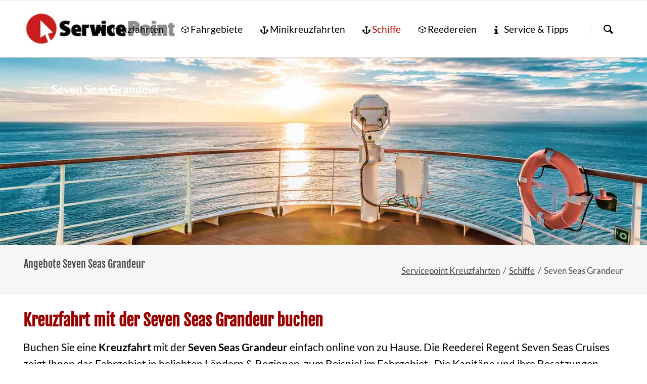

--- FILE ---
content_type: text/html; charset=UTF-8
request_url: https://www.servicepoint-kreuzfahrten.de/schiff/seven-seas-grandeur.html
body_size: 6391
content:
<!DOCTYPE html>
<html lang="de">
<head>
<meta charset="UTF-8">
<title>Kreuzfahrt mit Seven Seas Grandeur buchen. Ein Schiff  der Regent Seven Seas Cruises</title>
<base href="https://www.servicepoint-kreuzfahrten.de/">
<meta name="robots" content="index,follow">
<meta name="description" content="Buchen Sie die Schiffsreise mit der Seven Seas Grandeur einfach online. Attraktive Angebote des Veranstalters / Reederei Regent Seven Seas Cruises warten auf Sie. Kreuzfahrt">
<meta name="generator" content="Contao Open Source CMS">
<meta name="viewport" content="width=device-width,initial-scale=1.0,shrink-to-fit=no,viewport-fit=cover">
<link rel="stylesheet" href="/assets/css/icons.min.css,cookiebar_default.css,normalize.css,icons.css,main...-6c6cdbf3.css"><script src="/assets/js/modernizr.min.js-780fd283.js"></script><!-- images::apple --><link rel="apple-touch-icon" href="/files/tao/kreuzfahrt/apple-touch-icon.png" sizes="57x57"><link rel="apple-touch-icon" href="/files/tao/kreuzfahrt/apple-touch-icon-57x57.png" sizes="57x57"><link rel="apple-touch-icon" href="/files/tao/kreuzfahrt/apple-touch-icon-60x60.png" sizes="60x60"><link rel="apple-touch-icon" href="/files/tao/kreuzfahrt/apple-touch-icon-72x72.png" sizes="72x72"><link rel="apple-touch-icon" href="/files/tao/kreuzfahrt/apple-touch-icon-76x76.png" sizes="76x76"><link rel="apple-touch-icon" href="/files/tao/kreuzfahrt/apple-touch-icon-114x114.png" sizes="114x114"><link rel="apple-touch-icon" href="/files/tao/kreuzfahrt/apple-touch-icon-120x120.png" sizes="120x120"><link rel="apple-touch-icon" href="/files/tao/kreuzfahrt/apple-touch-icon-144x144.png" sizes="144x144"><link rel="apple-touch-icon" href="/files/tao/kreuzfahrt/apple-touch-icon-152x152.png" sizes="152x152"><link rel="apple-touch-icon" href="/files/tao/kreuzfahrt/apple-touch-icon-180x180.png" sizes="180x180"><!-- images::android --><link rel="icon" type="image/png" href="/files/tao/kreuzfahrt/android-chrome-36x36.png" sizes="36x36"><link rel="icon" type="image/png" href="/files/tao/kreuzfahrt/android-chrome-48x48.png" sizes="48x48"><link rel="icon" type="image/png" href="/files/tao/kreuzfahrt/android-chrome-72x72.png" sizes="72x72"><link rel="icon" type="image/png" href="/files/tao/kreuzfahrt/android-chrome-96x96.png" sizes="96x96"><link rel="icon" type="image/png" href="/files/tao/kreuzfahrt/android-chrome-144x144.png" sizes="144x144"><link rel="icon" type="image/png" href="/files/tao/kreuzfahrt/android-chrome-512x512.png" sizes="512x512"><link rel="icon" type="image/png" href="/files/tao/kreuzfahrt/android-chrome-192x192.png" sizes="192x192"><link rel="icon" type="image/png" href="/files/tao/kreuzfahrt/homescreen-192x192.png" sizes="192x192"><!-- images::microsoft --><meta content="/files/tao/kreuzfahrt/small.jpg" name="msapplication-square70x70logo"><meta content="/files/tao/kreuzfahrt/medium.jpg" name="msapplication-square150x150logo"><meta content="/files/tao/kreuzfahrt/wide.jpg" name="msapplication-wide310x150logo"><meta content="/files/tao/kreuzfahrt/large.jpg" name="msapplication-square310x310logo"><!-- images::icon --><link rel="icon" type="image/png" href="/files/tao/kreuzfahrt/favicon-16x16.png" sizes="16x16"><link rel="icon" type="image/png" href="/files/tao/kreuzfahrt/favicon-32x32.png" sizes="32x32"><link rel="icon" type="image/png" href="/files/tao/kreuzfahrt/favicon-96x96.png" sizes="96x96"><link rel="icon" type="image/png" href="/files/tao/kreuzfahrt/favicon-128x128.png" sizes="128x128"><link rel="icon" type="image/png" href="/files/tao/kreuzfahrt/favicon-160x160.png" sizes="160x160"><link rel="icon" type="image/png" href="/files/tao/kreuzfahrt/favicon-192x192.png" sizes="192x192"><link rel="icon" type="image/png" href="/files/tao/kreuzfahrt/favicon-196x196.png" sizes="196x196"><!-- additionals::windows --><!-- additionals::ios --><meta name="apple-mobile-web-app-capable" content="yes" ><meta name="apple-mobile-web-app-title" content="Servicepoint-Kreuzfahrten.de" ><meta name="apple-mobile-web-app-status-bar-style" content="black" ><!-- additionals::android --><meta name="mobile-web-app-capable" content="yes" ><!-- additionals::webApp --><meta name="name" content="Servicepoint-Kreuzfahrten.de" ><meta name="short-name" content="SP-Kreuzfahrten" ><meta name="display" content="fullscreen" ><meta name="orientation" content="portrait-primary" ><!-- favicon --><link rel="shortcut icon" type="image/x-icon" href="/files/tao/kreuzfahrt/favicon.ico" ><link rel="icon" type="image/ico" href="/files/tao/kreuzfahrt/favicon.ico" >
<script>var _paq=window._paq=window._paq||[];_paq.push(["setDoNotTrack",!0]);_paq.push(['disableCookies']);_paq.push(['trackPageView']);_paq.push(['enableLinkTracking']);(function(){var u='//www.servicepoint-kreuzfahrten.de/ma/';_paq.push(['setTrackerUrl',u+'matomo.php']);_paq.push(['setSiteId',9]);var d=document,g=d.createElement('script'),s=d.getElementsByTagName('script')[0];g.async=!0;g.defer=!0;g.src=u+'matomo.js';s.parentNode.insertBefore(g,s)})()</script>
</head>
<body id="top" class="tao-no-sidebar icon-3d">
<div class="page">
<header class="page-header">
<div class="header-bar">
<div class="header-bar-inner">
</div>
</div>
<div class="header-navigation">
<div class="header-navigation-inner">
<!-- indexer::stop -->
<h3 class="ce_rsce_tao_logo logo">
<a href="./">
<img src="/assets/images/m/logo-720rcnke9ctag71.png" width="280" height="68" alt="Servicepoint Kreuzfahrten">
</a>
</h3>
<!-- indexer::continue -->
<!-- indexer::stop -->
<nav id="main-navigation" class="mod_rocksolid_mega_menu main-navigation block">
<a href="/schiff/seven-seas-grandeur.html#skipNavigation1011" class="invisible">Navigation überspringen</a>
<ul class="level_1">
<li class="icon-home">
<a href="/" title="Kreuzfahrt einfach online buchen" class="icon-home" itemprop="url"><span itemprop="name">Kreuzfahrten</span>
</a>
</li>
<li class="icon-3d">
<a href="/fahrgebiete-kreuzfahrten.html" title="Fahrgebiete - Hochsee- und Flusskreuzfahrten" class="icon-3d" itemprop="url"><span itemprop="name">Fahrgebiete</span>
</a>
</li>
<li class="icon-anchor">
<a href="/minikreuzfahrten.html" title="Minikreuzfahrten buchen - Kurzurlaub Kreuzfahrt" class="icon-anchor" itemprop="url"><span itemprop="name">Minikreuzfahrten</span>
</a>
</li>
<li class="trail icon-anchor">
<a href="/kreuzfahrtschiffe.html" title="Kreuzfahrtschiffe" class="trail icon-anchor" itemprop="url"><span itemprop="name">Schiffe</span>
</a>
</li>
<li class="icon-3d">
<a href="/reedereien.html" title="Reedereien &amp; Schiffsreisen" class="icon-3d" itemprop="url"><span itemprop="name">Reedereien</span>
</a>
</li>
<li class="icon-info-2">
<a href="/reiseinformation.html" title="Serviceangebote zum Thema Reise &amp; Urlaub" class="icon-info-2" itemprop="url"><span itemprop="name">Service & Tipps</span>
</a>
</li>
</ul>
<span id="skipNavigation1011" class="invisible"></span>
</nav>
<!-- indexer::continue -->
<!-- indexer::stop -->
<form action="/suche.html" method="get" class="ce_rsce_tao_nav_search main-navigation-search">
<input type="search" name="keywords" placeholder="Suchen" />
<button type="submit">Suchen</button>
</form>
<!-- indexer::continue -->
</div>
</div>
<div class="main-navigation-mobile">
<!-- indexer::stop -->
<form action="/suche.html" method="get" class="ce_rsce_tao_nav_search main-navigation-mobile-search">
<input type="search" name="keywords" placeholder="Suchen" />
<button type="submit">Suchen</button>
</form>
<!-- indexer::continue -->
<!-- indexer::stop -->
<nav class="mod_navigation block">
<a href="/schiff/seven-seas-grandeur.html#skipNavigation938" class="invisible">Navigation überspringen</a>
<ul class="level_1">
<li class="icon-home"><a href="/" class="icon-home">Kreuzfahrten</a></li>
<li class="submenu icon-3d"><a href="/fahrgebiete-kreuzfahrten.html" class="submenu icon-3d" aria-haspopup="true">Fahrgebiete</a>
<ul class="level_2">
<li class="icon-3d"><a href="/hochseekreuzfahrt.html" class="icon-3d">Hochseekreuzfahrten</a></li>
<li class="icon-3d"><a href="/flusskreuzfahrten.html" class="icon-3d">Flusskreuzfahrten</a></li>
</ul>
</li>
<li class="icon-anchor"><a href="/minikreuzfahrten.html" class="icon-anchor">Minikreuzfahrten</a></li>
<li class="trail icon-anchor"><a href="/kreuzfahrtschiffe.html" class="trail icon-anchor">Schiffe</a></li>
<li class="icon-3d"><a href="/reedereien.html" class="icon-3d">Reedereien</a></li>
<li class="submenu icon-info-2"><a href="/reiseinformation.html" class="submenu icon-info-2" aria-haspopup="true">Service & Tipps</a>
<ul class="level_2">
<li class="icon-info"><a href="/reiseanfrage.html" class="icon-info">Beratung</a></li>
<li class="icon-anchor"><a href="/begriffe-der-kreuzfahrt.html" class="icon-anchor">Begriffe der Kreuzfahrt</a></li>
<li class="icon-info-2"><a href="/reiseinformation/hinweise-links.html" class="icon-info-2">Hinweise & Links</a></li>
<li class="icon-clock"><a href="/reiseinformation/zeitzonen.html" class="icon-clock">Zeitzonen</a></li>
<li class="icon-list"><a href="/sitemap.html" class="icon-list">Sitemap</a></li>
<li class="icon-info"><a href="/reisevermittlung.html" class="icon-info">Infos Travianet GmbH</a></li>
</ul>
</li>
</ul>
<span id="skipNavigation938" class="invisible"></span>
</nav>
<!-- indexer::continue -->
<ul class="icon-links ce_rsce_tao_icon_links main-navigation-mobile-icons">
<li>
<a href="./" data-icon="&#xe0a1;" style="color: #ff9900;">
<span class="icon-links-label">Startseite</span>
</a>
</li>
</ul>
</div>			</header>
<div id="Tagline">
<div class="inside">
<div class="tagline">
<div class="tagline-inner">
<div id="article-5688" class="mod_article block">
<div class="content-image">
<figure>
<a href="/./">                                                                                    <img src="/files/tao/kreuzfahrt/kreuzfahrt-schiffsreisen.jpg" alt="Kreuzfahrt erleben" title="Kreuzfahrt buchen" width="1450" height="420">
</a>
</figure>
</div>
<div class="content-text">
<div class="rte">
<p class="urlaub"><strong>Seven Seas Grandeur</strong></p>
</div>
</div>
</div>
<div class="centered-wrapper ce_rsce_tao_centered_wrapper_start " style=" ">
<div class="centered-wrapper-inner">
<h3 class="page-title">Angebote Seven Seas Grandeur</h3>
<!-- indexer::stop -->
<nav class="mod_breadcrumb block" aria-label="Navigationspfad">
<ul>
<li><a href="/">Servicepoint Kreuzfahrten</a></li>
<li><a href="/kreuzfahrtschiffe.html">Schiffe</a></li>
<li class="active" aria-current="page">Seven Seas Grandeur</li>
</ul>
</nav>
<!-- indexer::continue -->
</div>
</div>
</div>
</div>  </div>
</div>
<div class="content-wrapper">
<main role="main" class="main-content">
<div id="article-5677" class="mod_article block">
<div class="content-text">
<h1>Kreuzfahrt mit der Seven Seas Grandeur buchen</h1>
<div class="rte">
<div class="ce_text last block" style="margin-bottom: 25px;">
<div class="ce_text block">
<div class="ce_text block">
<p>Buchen Sie eine <strong>Kreuzfahrt</strong> mit der <strong>Seven Seas Grandeur</strong> einfach online von zu Hause. Die Reederei Regent Seven Seas Cruises zeigt Ihnen das Fahrgebiet in beliebten Ländern &amp; Regionen, zum Beispiel im Fahrgebiet . Die Kapitäne und ihre Besatzungen begrüßen Familien mit Kindern, Pärchen, Alleinreisende, jung wie alt. Schiffsreisen auf der Seven Seas Grandeur bieten attraktive Angebote für jeden Anspruch und jedes Budget.</p>
</div>
</div>
</div>
</div>
</div>
<script src="https://www.cruiseportal.de/modul/JS/AdvancedIframeResizerHost.js"></script>
<div align="center" class=""><p><iframe id="CPIFrame" src="https://www.cruiseportal.de/modul/list?&ref=Touristikboerse&ibo=A-11559-10&srcShipGKShipID=4851&srcShipPassengerIndividuell=" name="Fenster" width="100%" height="5000" frameborder="0" scrolling="Auto">Kreuzfahrt Seven Seas Grandeur buchen</iframe><br><a href="https://www.servicepoint-kreuzfahrten.de/reiseanfrage.html" target=_blank">Reisevermittler</a></div>
<div class="content-text">
<div class="rte">
<div class="tags-article">
<p>Kreuzfahrten – Reisezeit 2025, 2026, 2027, &nbsp;Cruises, <a title="Kreuzfahrten" href="/./">Kreuzfahrten,</a> <a title="Reedereien" href="/reedereien.html">Reedereien,</a> , <a title="Schiffsreisen" href="/cruises/seven-seas-grandeur.html">Schiffsreise</a>, Kabinen, Bilder, Ausstattung, Leistungen,</p>
<pre>&nbsp;</pre>
</div>
</div>
</div>
</div>
</main>
</div>
<footer class="page-footer">
<div class="centered-wrapper ce_rsce_tao_centered_wrapper_start  -border-top" style=" ">
<div class="centered-wrapper-inner">
<div class="footer-copyright ce_rsce_tao_footer_copyright">2026 | <a title="Reiseangebote buchen" href="https://www.servicepoint-reisen.de">Reise buchen</a> | <a href="sitemap.html">Sitemap</a> | <a href="./">Kreuzfahrten & Schiffsreisen</a> | </div>
<!-- indexer::stop -->
<nav class="mod_customnav footer-links block" aria-label="Footer Service-Links">
<a href="/schiff/seven-seas-grandeur.html#skipNavigation1079" class="invisible">Navigation überspringen</a>
<ul class="level_1">
<li class="float_right fa-address-book-o fa"><a href="/kontakt.html" class="float_right fa-address-book-o fa">Kontakt</a></li>
<li class="fa-file-text-o fa"><a href="/Impressum.html" class="fa-file-text-o fa">Impressum</a></li>
<li class="fa-certificate fa"><a href="/datenschutz.html" class="fa-certificate fa">Datenschutz</a></li>
</ul>
<span id="skipNavigation1079" class="invisible"></span>
</nav>
<!-- indexer::continue -->
</div>
</div>
<!-- indexer::stop -->
<a href="schiff/seven-seas-grandeur.html#top" class="footer-top-link ce_rsce_tao_footer_top">
<span>Nach</span> <span>oben</span>
</a>
<!-- indexer::continue -->
</footer>
</div>
<script src="/files/tao/js/script.js"></script>
<script type="text/JavaScript"><!--
function MM_jumpMenu(targ,selObj,restore){eval(targ+".location='"+selObj.options[selObj.selectedIndex].value+"'");if(restore)selObj.selectedIndex=0}</script>
<script type="application/ld+json">
{
    "@context": "https:\/\/schema.org",
    "@graph": [
        {
            "@type": "WebPage"
        },
        {
            "@id": "#\/schema\/image\/99b038e5-84cc-11eb-a2bf-fcaa14c4b4b3",
            "@type": "ImageObject",
            "contentUrl": "\/files\/tao\/kreuzfahrt\/kreuzfahrt-schiffsreisen.jpg",
            "name": "Kreuzfahrt buchen"
        },
        {
            "@type": "BreadcrumbList",
            "itemListElement": [
                {
                    "@type": "ListItem",
                    "item": {
                        "@id": "\/",
                        "name": "Servicepoint Kreuzfahrten"
                    },
                    "position": 1
                },
                {
                    "@type": "ListItem",
                    "item": {
                        "@id": "\/kreuzfahrtschiffe.html",
                        "name": "Schiffe"
                    },
                    "position": 2
                },
                {
                    "@type": "ListItem",
                    "item": {
                        "@id": "\/schiff\/seven-seas-grandeur.html",
                        "name": "Seven Seas Grandeur"
                    },
                    "position": 3
                }
            ]
        }
    ]
}
</script>
<script type="application/ld+json">
{
    "@context": "https:\/\/schema.contao.org",
    "@graph": [
        {
            "@type": "Page",
            "fePreview": false,
            "groups": [],
            "noSearch": false,
            "pageId": 2515,
            "protected": false,
            "title": "Kreuzfahrt mit Seven Seas Grandeur buchen. Ein Schiff  der Regent Seven Seas Cruises"
        }
    ]
}
</script>
<!-- indexer::stop -->
<div  class="contao-cookiebar cc-wrap cookiebar_default_deny cc-middle" role="complementary" aria-describedby="cookiebar-desc" data-nosnippet>
    <div class="cc-inner" aria-live="assertive" role="alert">
        <div id="cookiebar-desc" class="cc-head">
                            <h2>Einwilligung für Cookies</h2>
<p><span id="cookieconsent:desc" class="cc-message">Es werden notwendige Cookies, Analyse- und Marketing-Tools geladen. Details finden Sie in unserer Erklärung zum <a href="/datenschutz.html" target="_blank" rel="noopener">Datenschutz</a>. </span></p>                    </div>

        <div class="cc-groups">
                                                <div class="cc-group">
                                                    <input type="checkbox" name="group[]" id="g13" value="13" data-toggle-cookies disabled checked>
                                                <label for="g13" class="group">Essenziell</label>
                        <button class="cc-detail-btn cc-focus" data-toggle-group aria-expanded="false" aria-controls="cg13">
                            <span>Details einblenden<span class="cc-invisible"> für Essenziell</span></span>
                            <span>Details ausblenden<span class="cc-invisible"> für Essenziell</span></span>
                        </button>
                        <div id="cg13" class="cc-cookies toggle-group">
                                                                                        <div class="cc-cookie">
                                    <input type="checkbox" name="cookie[]" id="c31" value="31" disabled checked>
                                    <label for="c31" class="cookie">Contao HTTPS CSRF Token</label>
                                    <p>Schützt vor Cross-Site-Request-Forgery Angriffen.</p>                                                                            <div class="cc-cookie-info">
                                                                                                                                        <div><span>Speicherdauer:</span> Dieses Cookie bleibt nur für die aktuelle Browsersitzung bestehen.</div>
                                                                                                                                </div>
                                                                                                        </div>
                                                            <div class="cc-cookie">
                                    <input type="checkbox" name="cookie[]" id="c32" value="32" disabled checked>
                                    <label for="c32" class="cookie">PHP SESSION ID</label>
                                    <p>Speichert die aktuelle PHP-Session.</p>                                                                            <div class="cc-cookie-info">
                                                                                                                                        <div><span>Speicherdauer:</span> Dieses Cookie bleibt nur für die aktuelle Browsersitzung bestehen.</div>
                                                                                                                                </div>
                                                                                                        </div>
                                                    </div>
                    </div>
                                    <div class="cc-group">
                                                    <input type="checkbox" name="group[]" id="g54" value="54" data-toggle-cookies>
                                                <label for="g54" class="group">Funktional</label>
                        <button class="cc-detail-btn cc-focus" data-toggle-group aria-expanded="false" aria-controls="cg54">
                            <span>Details einblenden<span class="cc-invisible"> für Funktional</span></span>
                            <span>Details ausblenden<span class="cc-invisible"> für Funktional</span></span>
                        </button>
                        <div id="cg54" class="cc-cookies toggle-group">
                            <p>Funktionale Cookies dienen der Bereitstellung bestimmter Webseitenfunktionen und können vom Webseitenbetreiber zur Analyse des Besucherverhaltens (z.B. Messung der Besucherzahlen) eingesetzt werden.</p>                                                            <div class="cc-cookie">
                                    <input type="checkbox" name="cookie[]" id="c162" value="162" disabled checked>
                                    <label for="c162" class="cookie">Travianet Partnerprogramm</label>
                                    <div class="cc-cookies toggle-group" style="display: block;">
<div class="ce_text block">
<p>Wir sind Teilnehmer am Travianet Partnerprogramm</p>
<p>[nbsp]</p>
</div>
</div>                                                                                                                <button class="cc-detail-btn-details cc-focus" data-toggle-group aria-expanded="false" aria-controls="cc162">
                                            <span>Mehr Details einblenden<span class="cc-invisible"> für Travianet Partnerprogramm</span></span>
                                            <span>Mehr Details ausblenden<span class="cc-invisible"> für Travianet Partnerprogramm</span></span>
                                        </button>
                                        <div id="cc162" class="cc-cookie-desc toggle-group" style="display: none">
                                            <p><strong>Travianet Partnerprogramm</strong></p>
<p>Die Betreiber der Seiten nehmen am Partnerprogramm der Travianet GmbH teil. Auf unseren Seiten werden durch Werbeanzeigen und Links zur Seite von travelsystem.de eingebunden, an denen wir über Werbekostenerstattung Geld verdienen können. Travianet setzt dazu Cookies ein, um die Herkunft der Bestellungen nachvollziehen zu können. Dadurch kann Travianet erkennen, dass Sie den Partnerlink auf unserer Website geklickt haben.</p>
<p>Die Speicherung von “Travianet -Cookies” erfolgt auf Grundlage von Art. 6 lit. f DSGVO. Der Websitebetreiber hat hieran ein berechtigtes Interesse, da nur durch die Cookies die Höhe seiner Affiliate-Vergütung feststellbar ist.</p>
<p>Die Weitere Informationen zur Datennutzung durch travianet erhalten Sie in der Datenschutzerklärung <a href="http://www.travialinks.de/link/101839/A/datenschutzerklaerung" target="_blank" rel="noopener">http://www.travialinks.de/link/101839/A/datenschutzerklaerung</a></p>                                        </div>
                                                                    </div>
                                                    </div>
                    </div>
                                    <div class="cc-group">
                                                    <input type="checkbox" name="group[]" id="g17" value="17" data-toggle-cookies>
                                                <label for="g17" class="group">Marketing</label>
                        <button class="cc-detail-btn cc-focus" data-toggle-group aria-expanded="false" aria-controls="cg17">
                            <span>Details einblenden<span class="cc-invisible"> für Marketing</span></span>
                            <span>Details ausblenden<span class="cc-invisible"> für Marketing</span></span>
                        </button>
                        <div id="cg17" class="cc-cookies toggle-group">
                                                                                        <div class="cc-cookie">
                                    <input type="checkbox" name="cookie[]" id="c164" value="164">
                                    <label for="c164" class="cookie">Awin Partnerprogramm</label>
                                    <p>Wir nehmen am Partnerprogramm von Awin teil.</p>                                                                                                                <button class="cc-detail-btn-details cc-focus" data-toggle-group aria-expanded="false" aria-controls="cc164">
                                            <span>Mehr Details einblenden<span class="cc-invisible"> für Awin Partnerprogramm</span></span>
                                            <span>Mehr Details ausblenden<span class="cc-invisible"> für Awin Partnerprogramm</span></span>
                                        </button>
                                        <div id="cc164" class="cc-cookie-desc toggle-group" style="display: none">
                                            <h4>AWIN</h4>
<p>Betreiber des Affiliate-Netzwerks ist die AWIN AG, Eichhornstraße 3, 10785 Berlin (nachfolgend: „AWIN“). Wir sind mit AWIN und ggf. mit dem Werbetreibenden gemeinsam für die Datenverarbeitung im Zusammenhang mit dem Partnerprogramm verantwortlich. Die uns gemeinsam obliegenden Verpflichtungen wurden in einer Vereinbarung über gemeinsame Verarbeitung festgehalten. Laut dieser Vereinbarung können Sie als Betroffener sich an jeden der Verantwortlichen mit Ihrem Anliegen wenden. Der jeweils zuerst angesprochene Verantwortliche wird Ihre Anfrage beantworten. Jeder Verantwortliche hält eigenständig Datenschutzinformationen nach Art. 13, 14 und 26 DSGVO vor und trifft die erforderlichen Maßnahmen zum Schutz personenbezogener Daten und zur Einhaltung der übrigen DSGVO-Vorschriften in seinem Unternehmen. Der Vertrag über gemeinsame Verarbeitung ist in den AGB von AWIN unter folgendem Link abrufbar: <a href="https://s3.amazonaws.com/docs.awin.com/Legal/Publisher+Terms/2020/DE+Publisher+Terms+GDPR+Annex.pdf" target="_blank" rel="noopener noreferrer">https://s3.amazonaws.com/docs.awin.com/Legal/Publisher+Terms/2020/DE+Publisher+Terms+GDPR+Annex.pdf</a>.</p>                                        </div>
                                                                    </div>
                                                    </div>
                    </div>
                                    </div>

        <div class="cc-footer ">
                                <button class="cc-btn cc-focus save" data-save>Auswahl speichern</button>
                <button class="cc-btn cc-focus success" data-accept-all>Alle akzeptieren</button>
                <button class="cc-btn cc-focus deny" data-deny-all>Alle ablehnen</button>
        </div>

        <div class="cc-info">
                                                                <a class="cc-focus" href="https://www.servicepoint-kreuzfahrten.de/Impressum.html">Impressum</a>
                                    <a class="cc-focus" href="https://www.servicepoint-kreuzfahrten.de/datenschutz.html">Datenschutz</a>
                                    </div>
    </div>
</div>
<!-- indexer::continue -->
<script src="bundles/contaocookiebar/scripts/cookiebar.min.js?v=1f0a2a41"></script><script>var cookiebar = new ContaoCookiebar({configId:11,pageId:1682,hideOnInit:1,blocking:0,focusTrap:1,version:1,lifetime:63072000,consentLog:0,token:'ccb_contao_token',doNotTrack:0,currentPageId:2515,excludedPageIds:null,cookies:{"162":{"id":162,"type":"default","checked":false,"token":null,"resources":[],"priority":0,"scripts":[]},"164":{"id":164,"type":"default","checked":false,"token":null,"resources":[],"priority":0,"scripts":[]}},configs:[],disableTracking:0,texts:{acceptAndDisplay:'tl_cookiebar.acceptAndDisplayLabel'}});</script>
</body>
</html>